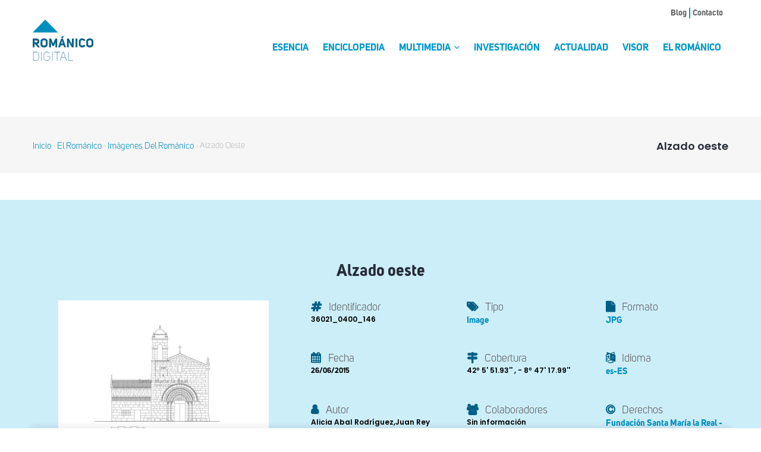

--- FILE ---
content_type: text/css
request_url: https://www.romanicodigital.com/themes/gavias_edubiz/personalizadoAltia/css/style.css
body_size: 6495
content:
body {
	overflow: hidden;
}

.post-block .post-title a,.body-page a,.footer a,
.breadcrumb-content-inner .gva-breadcrumb-content .breadcrumb-links nav.breadcrumb li a{
	color:#008FBE;
	transition: 0.5s;
}

a.btn-theme {
	color:white;
}
.body-page .btn-white:hover {
    color: #fff!important;
}
a.filelink:hover,
.breadcrumb-content-inner .gva-breadcrumb-content .breadcrumb-links nav.breadcrumb li a:hover,
.body-page a:hover,
.post-block .post-title a:hover,
.footer a:hover{	
	color: #005e85!important;
}

.body-page .paginas-amigas a {
    color: black;
}
header .area-main-menu .gva-search-region .search-content input#edit-keys
	{
	width: 70%;
}
.field--label-inline{
     display: flex;
    flex-wrap: wrap;
}
.field--label-inline>.field__label{
	flex:0 0 20%;
}
.field--label-inline>.field__item{
	flex:0 0 80%;
}
.field__item, .field__items{
	color:black;
}
.field__label{
	color: #657184;
}
header .area-main-menu .gva-search-region .search-content #edit-submit {
	width: 30%;
	font-family: 'FontAwesome' !important;
}

/*img {
	width: 100%;
}*/

.modelo-dublin > .view-content-wrap > .item img {
	width:100%;
}

.custom-header {
	display: flex;
	align-items: center;
}

header .site-branding-logo {
	max-height: none;
}

.site-branding-logo>img {
	width: 130%;
	max-width: 130%;
}

#menuPadre {
	position: absolute;
	right: 0%;
	bottom: -1%;
}

#menuPadre>div {
	padding: 0px;
}

.gavias_sliderlayer .btn-slide, .owl-carousel .owl-nav>div, .tags-list .item-list>ul>li a,
	.post-grid-1 .post-block .post-body:after, #node-single-comment h2:before,
	input.js-form-submit, .gavias_sliderlayer .tparrows:hover,
	.gsc-our-history-timeline .item:before {
	background: #008FBE !important;
	transition: 0.5s;
}

/*.gavias_sliderlayer .btn-slidehover a, .category-list .item-list ul li a:hover,
	.category-list .item-list ul li a:focus, .category-list .item-list ul li a:active,
	.category-list .item-list ul li a:after, .text-theme, .gsc-socials.style-1 a,
	.post-block .post-categories a, .widget.gsc-heading.style-default .sub-title,
	.post-style-list.small .post-title a:hover, .gsc-quote-text .icon {
	color: #008FBE !important;
}*/

header.header-v1 {
	z-index: 12;
	width: 100%;
	top: -1px;
}

.main-menu .sub-menu {
	background: none !important;
}

div:not(.page-course)>form .views-exposed-form .form-item input,
div:not(.page-course)>form #edit-field-course-category-target-id {
	border-color: white;
	color: white;
}

.mosaico {
	margin-bottom: 0px;
}

.mosaico img {
	height: 100%;
	width: 100%;
}

.mosaico a {
	color: white;
}

.bb-container.full-screen {
	min-height: 100%;
	height: 41.7vw !important;
}

.text-light .views-exposed-form .form-actions input {
	color: white;
}

.footer, .footer a, .footer .block .block-title span {
	background: #fff;
}

.footer-first, .footer-second, .footer-third, .footer-four {
	text-align: center;
}

#search-block-form input[type="search"]::placeholder {
	color: white;
	opacity: 1; /* Firefox */
}

#search-block-form input[type="search"]:-ms-input-placeholder {
	/* Internet Explorer 10-11 */
	color: white;
}

#search-block-form input[type="search"]::-ms-input-placeholder {
	/* Microsoft Edge */
	color: white;
}

.block .block-title {
	border-bottom: 1px solid #008FBE;
}

.copyright {
	background: #fff;
}

.tags-list .item-list>ul>li a:hover, .tags-list .item-list>ul>li a:focus,
	.tags-list .item-list>ul>li a:active, input.js-form-submit:hover,
	#edit-search-api-fulltext-1 {
	background: #008fbe69 !important;
	color: white !important;
}

input.js-form-submit {
	border: none;
}

.gsc-tabs.tabs-buenas-practicas p {
	line-height: 30px;
}

.gsc-tabs.tabs-buenas-practicas ol>li {
	margin: 10px 0px;
}

.gsc-tabs.tabs-buenas-practicas ol>li:nth-child(odd) {
	background: #f6f6f6;
	padding: 0px 5px;
}

.indice-autores>div>p {
	margin: 0;
}

#edit-search-api-fulltext-1 {
	width: 75%;
}

#views-exposed-form-busque-lo-que-quiera-page-1 {
	display: flex;
	justify-content: center;
}

.widget.gsc-heading.style-default.align-left .heading-line {
	text-align: center;
	/*padding: 0px 15px;*/
}

.widget.gsc-heading.style-default .title, h1, h2 {
	text-align: center;
}

.quitar-margin-top-45 {
	margin-top: -45px;
}

.enciclopedia-online .gva-view-grid {
	margin-top: 20px;
}

.enciclopedia-online .item-columns article {
	border: 1px solid #f6f6f6;
	transition: 0.5s;
}

.enciclopedia-online .item-columns article:hover {
	box-shadow: 0 0 20px 20px #cccccc;
}

.enciclopedia-online header {
	display: none;
}

.item-columns a, .item-columns div, .item-columns img {
	text-align: center;
}

.enciclopedia-online form.views-exposed-form {
    margin-bottom: 25px;
}

.enciclopedia-online .view-content-wrap {
	column-count:2;
}

.enciclopedia-online .field__label::before {
	content: "\f279";
	font-family: 'FontAwesome' !important;
	margin: 0px 5px;
}

@media screen and (-ms-high-contrast: active), (-ms-high-contrast: none) {
	.enciclopedia-online .field__label::before {
		content:none;
	}
 }

.enciclopedia-online .field--name-field-pdf:before {
    content: "\f1c1";
    font-family: "FontAwesome";
    margin-left: 5px;
}

.enciclopedia-online .field--name-field-pdf {
	justify-content: space-around;
}

.enciclopedia-online .field--name-field-provincia {
	justify-content: space-around;
	flex:none;
	display:flex;
	display:-ms-flexbox;
	
}


.enciclopedia-online img {
    width: 100%;
    height: auto;
}

.enciclopedia-online .item-columns {
	margin-bottom: 20px;
}

.paginas-amigas .widget.gsc-team.team-vertical .team-body .info{
	bottom:-35px;
    z-index: 1;

}
.paginas-amigas h3.team-name>a:hover{
    color: white;
}
.paginas-amigas .column-content-inner{
	display:grid;
	grid-template-columns:1fr 1fr;
    grid-gap: 20px;
}
.paginas-amigas .column-content-inner .widget.gsc-team.team-vertical {
    display: flex;
    align-items: flex-end;
}
.paginas-amigas .widget.gsc-team.team-vertical:hover .box-hover{
	opacity:0;
}

.public-glossary-alphabetical-links>li {
	margin-bottom: 10px;
}
form#public_glossary_keyword_search input#search_button{
	border:none;
}
.public-glossary-list{
	display: flex;
    flex-wrap: wrap;
    justify-content: space-between;
}
.public-glossary-list:before{
    flex: 0 0 100%;
}
.public-glossary-list-item {
    flex: 0 0 47.5%;
    padding-bottom: 15px;
}
.public-glossary-keyword-search {
    background: #008fbe;
}
.glossary-top-bg{
    background: #005e85 !important;
}
.public-glossary-alphabetical-search ul.public-glossary-alphabetical-links li a.active{
    background: #008fbe;
}
#youtubechannel-list img {
	height: auto;
	border: none;
}
.principal .views-exposed-form .form-item input, #views-exposed-form-course-course-filter select,.principal .views-exposed-form .form-item select{
    border: 2px solid #fff !important;
    color: #fff;
}
#edit-provincia{
	border:2px solid rgba(0, 0, 0, 0.1);
}

#views-exposed-form-course-course-filter select>option, .views-exposed-form .form-item select > option{
    color: #657184;
    line-height: 28px;
}
#youtubechannel-list ul {
	display: flex;
	flex-wrap: wrap;
	justify-content: center;
}

#youtubechannel-list {
	height: auto !important;
}

#youtubechannel-list, #youtubechannel-player, #youtubechannel-player iframe
	{
	max-width: 1200px;
	width: 100% !important;
}

#youtubechannel-list {
	height: auto !important;
}

#youtubechannel-player, #youtubechannel-frame {
	height: 44vw !important;
}

.modelo-dublin form.views-exposed-form {
	display: flex;
	flex-wrap: wrap;
	justify-content: space-around;
	display: -ms-flexbox;
	-ms-flex-wrap: wrap;
}

.modelo-dublin form.views-exposed-form .form-item {
	flex: 0 0 100%;
}

.modelo-dublin .views-exposed-form .form-item input {
	border: 2px solid rgba(0, 0, 0, 0.1);
	color: #657184;
}

.modelo-dublin .field--name-field-contenido-referenciado h2 {
	display: none;
}

.modelo-dublin .field__item {
	color: #262C38;
}

.modelo-dublin .field__label {
	color: #657184;
}

.modelo-dublin .field--type-image {
	width: 320px;
}

.modelo-dublin .item>article>.node__content.clearfix {
	display: grid;
	grid-template-columns: 320px 1fr;
	grid-template-rows: 25% 40% 15%;
	grid-column-gap: 20px;
}

.modelo-dublin .item>article>.node__content.clearfix>div:first-child {
	grid-column: 1/2;
	grid-row: 1/3;
}

.modelo-dublin .item>article>.node__content.clearfix>div:nth-child(2) {
	grid-row: 1/2;
	grid-column: 2/3;
}

.modelo-dublin .item>article>.node__content.clearfix>div:nth-child(3) {
	grid-row: 2/3;
	grid-column: 2/3;
}

.modelo-dublin .item>article>.node__content.clearfix>ul {
	display:flex;
	justify-content:flex-end;
	align-self: center;
}

.modelo-dublin div.view-content-wrap>div.item {
	margin-top: 20px;
	margin-bottom: 20px;
	border-bottom: 1px solid #e5e5e5;
	padding-bottom: 20px;
}

.modelo-dublin .node__content.clearfix>.field {
	flex: 0 0 100%;
}

.modelo-dublin .node__content.clearfix>.field--name-field-ubicacion {
	text-align: right;
}

.modelo-dublin .node__content.clearfix>.field:nth-child(3) {
	flex: 0 0 100%;
}
.modelo-dublin ::placeholder {
  color: #e5e5e5;
  opacity: 1; /* Firefox */
}
.modelo-dublin input[type="submit"]{
    margin-top: 20px;
}
.modelo-dublin :-ms-input-placeholder { /* Internet Explorer 10-11 */
 color: #e5e5e5;
}

.modelo-dublin ::-ms-input-placeholder { /* Microsoft Edge */
 color: #e5e5e5;
}

.modelo-dublin .item>article article:not(.node--view-mode-teaser) {
	border-top: 1px solid #008FBE;
}

.modelo-dublin .field--name-field-localidad::before {
    content: "\f041";
    font-family: 'FontAwesome' !important;
    margin: 0px 5px;
}

.modelo-dublin .field--name-field-localidad {
    text-align: right;
    font-size: 14px;
    font-weight: normal;
    font-family: "Poppins", sans-serif;
    line-height: 1.1;
    color: #262C38;
    padding-top: 14px;
}

article.node--type-modelo-dublin h2::before
{
	content: "\f0f7";
	font-family: 'FontAwesome' !important;
	margin: 0px 5px;
}

.modelo-dublin .node-readmore {
	list-style: none;
	background: #008fbe;
	padding: 5px;
	border-radius: 16px;
	margin: 0px;
}

.modelo-dublin .node-readmore>a {
	color: white;
}

.modelo-dublin .item>article {
	display: flex;
	flex-direction: column;
}

.modelo-dublin .item>article>header>div, .modelo-dublin .item>article>header>div>h2
	{
	padding: 0;
	margin: 0;
}
.modelo-dublin input::placeholder {
    color: #cecece!important;
}
input::placeholder {
    color: #cecece!important;
}
.field--name-field-contenido-referenciado>article>.node__content.clearfix>.field--name-field-ubicacion::before
	{
	content: "\f041";
	font-family: 'FontAwesome' !important;
	margin: 0px 5px;
}
/*Vista del modelo dublin recurso*/
article.node--type-modelo-dublin>header h2{
	font-size: 16px;
	font-weight:normal;
}
div.block-content .field--name-field-contenido-referenciado>div.field__label{
	font-size: 21px;
    color: #008fbe;
}
article.node--type-modelo-dublin-recurso div.field--name-field-relacionados{
	border-top:1px solid #aaaaaa;
}
article.node--type-modelo-dublin-recurso div.field--name-field-tipo .field__item:not(:last-child):after {
    content: ",";
}
article.node--type-modelo-dublin-recurso div.field--name-field-tipo .field__item:not(:last-child){
	margin-right: 5px;
}
article.node--type-modelo-dublin-recurso div.field--name-field-tipo .field__items {
    display: flex;
    flex-wrap:wrap;
}
article.node--type-modelo-dublin-recurso .field--name-field-contenido-referenciado .field--label-inline.field--name-body .field__item{
	transition:0.5s;
}
article.node--type-modelo-dublin h2 span > span::before {
	content: "\f041";
	font-family: 'FontAwesome' !important;
	margin: 0px 5px;
}

#bExpandir{
    float: right;
    background: #008fbe;
    color: white;
    border: none;
    border-radius: 6px;
}
/*Vista del modelo dublin recurso *************/
/*Vista del modelo dublin recurso detalle */
.content .block-content>article.node--type-modelo-dublin-recurso>header>div{
    float: none;
}
.content .block-content>article.node--type-modelo-dublin-recurso>div:before{
	content:none;
}

.content .block-content>article.node--type-modelo-dublin-recurso>div>div.field--type-google-map-field>div.field__item>section.google-map-field>div.map-container:before{
	font-family: 'FontAwesome' !important;
    font-size: 24px;
    margin: 0 5px;
    content: "\f041";
	color: #005e85;
	display: inline-block;
}
.content .block-content>article.node--type-modelo-dublin-recurso>div>div.field--type-google-map-field>div.field__item>section.google-map-field>h2{
	display: inline;
    color: #005E85;
    font-weight: 600;
    font-size: 16px;
}
.content .block-content>article.node--type-modelo-dublin-recurso>div>div.field--type-google-map-field>div.field__item>section.google-map-field>div.map-container{
	height: 210px !important;
}
.content .block-content>article.node--type-modelo-dublin-recurso>div{
	display: grid;
	display: -ms-grid;
	-ms-grid-columns: 40% 10% 10% 20% 20%;
    grid-template-columns: 3fr 1fr 1fr 1fr 2fr 2fr;;
    grid-template-rows: auto auto auto;
    grid-gap: 28px;
}

.content .block-content>article.node--type-modelo-dublin-recurso>div>div:first-child{
    grid-column: 1/3;
	grid-row: 1/4;
	-ms-grid-column: 1;
	-ms-grid-row: 1;
	-ms-grid-row-span: 2;
}
.content .block-content>article.node--type-modelo-dublin-recurso>div>div.field--name-field-identificador{
	grid-row: 1/2;
	grid-column: 3/5;
	-ms-grid-row: 1;
	-ms-grid-column: 2;
	-ms-grid-row-span: 2;
}
.content .block-content>article.node--type-modelo-dublin-recurso>div>div.field--name-field-tipo{
	grid-column: 5/6;
	grid-row: 1/2;
	-ms-grid-column: 4;
    -ms-grid-row: 1;
}
.content .block-content>article.node--type-modelo-dublin-recurso>div>div.field--name-field-formato{
	grid-column: 6/7;
	grid-row: 1/2;
	-ms-grid-column: 5;
    -ms-grid-row: 1;
}
.content .block-content>article.node--type-modelo-dublin-recurso>div>div.field--name-field-fecha{
    grid-column: 3/5;
	grid-row: 2/3;
	-ms-grid-column: 2;
	-ms-grid-row: 2;
	-ms-grid-row-span: 2;
}
.content .block-content>article.node--type-modelo-dublin-recurso>div>div.field--name-field-dublin-core-coverage{
	grid-row: 2/3;
	grid-column: 5/6;
	-ms-grid-row: 2;
	-ms-grid-column: 4;
	word-break: break-all;
}
.content .block-content>article.node--type-modelo-dublin-recurso>div>div.field--name-field-dublin-core-idioma{
	grid-row: 2/3;
	grid-column: 6/7;
	-ms-grid-row: 2;
    -ms-grid-column: 5;
}
.content .block-content>article.node--type-modelo-dublin-recurso>div>div.field--name-field-autor{
    grid-column: 3/5;
	grid-row: 3/4;
	-ms-grid-column: 2;
	-ms-grid-row: 3;
	-ms-grid-row-span: 2;
}
.content .block-content>article.node--type-modelo-dublin-recurso>div>div.field--name-field-otros-autores-colaboradore{
    grid-row: 3/4;
	grid-column: 5/6;
	-ms-grid-row: 3;
    -ms-grid-column: 4;
}
.content .block-content>article.node--type-modelo-dublin-recurso>div>div.field--name-field-derechos{
	grid-row: 3/4;
	grid-column: 6/7;
	-ms-grid-row: 3;
    -ms-grid-column: 5;
}

article.node--type-modelo-dublin-recurso div.field--name-field-field-subject, article.node--type-modelo-dublin-recurso div.field--name-field-description {
	border-top: 1px solid #AAAAAA;
	grid-column: 1/7;
	-ms-grid-column: 1; 
	-ms-grid-column-span: 5;
	-ms-grid-row: 5;
}
article.node--type-modelo-dublin-recurso div.field--name-field-description{
	-ms-grid-row: 6;
}
.content .block-content>article.node--type-modelo-dublin-recurso>div>div.field--name-field-dublin-core-fuente{
	grid-column: 1/2;
	-ms-grid-column: 1;
	-ms-grid-row: 7;
}
.content .block-content>article.node--type-modelo-dublin-recurso>div>div.field--name-field-dublin-core-relacion{
	grid-column: 2/5;
	-ms-grid-column: 3;
	-ms-grid-row: 7;
	-ms-grid-column-span: 3;

}
.content .block-content>article.node--type-modelo-dublin-recurso>div>div.field--name-field-ubicacion{
	grid-column: 5/7;
    border-top: 1px solid #AAAAAA;
    padding: 1% 0%;

}
.content .block-content>article.node--type-modelo-dublin-recurso>div>div.field--name-field-dublin-core-imagenes-rel{
	grid-column: 1/7; 
	-ms-grid-column: 1; 
	-ms-grid-column-span: 5;
	-ms-grid-row: 8;
}
.content .block-content>article.node--type-modelo-dublin-recurso>div>div.field--name-field-relacionados{
	grid-column: 1/6; 
	-ms-grid-column: 1; 
	-ms-grid-column-span: 5;
	-ms-grid-row: 9;
}


article.node--type-modelo-dublin-recurso div.field--name-field-dublin-core-relacion, article.node--type-modelo-dublin-recurso div.field--name-field-dublin-core-fuente{
	flex: 0 0 23%;
    border-top: 1px solid #AAAAAA;
    padding: 1% 0%;
}

.content .block-content>article.node--type-modelo-dublin-recurso>div>div::before{
	font-family: 'FontAwesome' !important;
    font-size: 43px;
    grid-row: 1/3;
    color: #008fbe;
}
.content .block-content>article.node--type-modelo-dublin-recurso>div>div:last-child:not(.field--name-field-dublin-core-relacion):not(.field--name-field-dublin-core-fuente),
.content .block-content>article.node--type-modelo-dublin-recurso>div>div:nth-last-child(2):not(.field--name-field-dublin-core-relacion):not(.field--name-field-dublin-core-fuente){
    margin-top:20px;
    flex:0 0 100%;
}
.content .block-content>article.node--type-modelo-dublin-recurso>div>div:last-child:not(.field--name-field-dublin-core-relacion):not(.field--name-field-dublin-core-fuente)>div.field__items>.field__item>article{
	display: flex;
    flex-direction: column;
}
.content .block-content>article.node--type-modelo-dublin-recurso>div>div:last-child:not(.field--name-field-dublin-core-relacion):not(.field--name-field-dublin-core-fuente)>div.field__items>.field__item>article>header{
	order:2;
	font-size: 18px;
	border-top: 1px solid #e5e5e5;
}
.content .block-content>article.node--type-modelo-dublin-recurso>div>div:last-child:not(.field--name-field-dublin-core-relacion):not(.field--name-field-dublin-core-fuente)>div.field__items>.field__item>article>header h2{
	font-size: 18px;
}


.content .block-content>article.node--type-modelo-dublin-recurso>div>div:last-child:not(.field--name-field-dublin-core-relacion):not(.field--name-field-dublin-core-fuente)>div.field__items>.field__item>article>div{
	order:1
}
.content .block-content>article.node--type-modelo-dublin-recurso>div>div:last-child>div.field__items{
	display: flex;
	-ms-flex-wrap: wrap;
    flex-wrap: wrap;
    justify-content: space-evenly;
}
.content .block-content>article.node--type-modelo-dublin-recurso>div>div:last-child>div.field__items>div.field__item{
    flex: 0 0 30%;
}
.content .block-content>article.node--type-modelo-dublin-recurso>div>div:last-child>div.field__items>div.field__item img{
    height: 240px;
}
.content .block-content>article.node--type-modelo-dublin-recurso>div>div:last-child>div.field__items>div.field__item>article>header>div{
    min-height: 90px;
    padding: 0 !important;
}
/* iconos*/
.content .block-content>article.node--type-modelo-dublin-recurso>div>div>div.field__label::before{
	font-family: 'FontAwesome';
	margin-right: 12px;
	color:#005E85;
	font-weight:600;
}
.content .block-content>article.node--type-modelo-dublin-recurso>div>div>div.field__label{
	font-size: 18px;
    color: #5c5c5c;
}
.content .block-content>article.node--type-modelo-dublin-recurso>div>div div.field__item{
	font-size: 12px;
	font-family: "Poppins",sans-serif;
	font-weight: 600;
}
.content .block-content>article.node--type-modelo-dublin-recurso>div>div.field--name-field-autor .field__label::before{
    content: "\f007";
	
}
.content .block-content>article.node--type-modelo-dublin-recurso>div>div.field--name-field-editor  .field__label::before{
	content: "\f044";
}
.content .block-content>article.node--type-modelo-dublin-recurso>div>div.field--name-field-otros-autores-colaboradore  .field__label::before{
	content: "\f0c0";
}
.content .block-content>article.node--type-modelo-dublin-recurso>div>div.field--name-field-derechos  .field__label::before{
	content: "\f1f9";
}
.content .block-content>article.node--type-modelo-dublin-recurso>div>div.field--name-field-identificador  .field__label::before{
	content: "\f292";
}
.content .block-content>article.node--type-modelo-dublin-recurso>div>div.field--name-field-fecha  .field__label::before{
	content: "\f073";
}
.content .block-content>article.node--type-modelo-dublin-recurso>div>div.field--name-field-tipo  .field__label::before{
	content: "\f02c";
}
.field--name-field-formato  .field__label::before{
	content: "\f15b";
}
.field--name-field-dublin-core-coverage  .field__label::before{
	content: "\f277";
}
.field--name-field-dublin-core-idioma  .field__label::before{
	content: "\f1ab";
}
.content article.node--type-modelo-dublin-recurso article.node--type-modelo-dublin header div {
    width: 100%;
	padding-bottom: 0px !important;
}
.content article.node--type-modelo-dublin-recurso article.node--type-modelo-dublin header h2 {
    text-align: left;
    color: #005E85;
    font-weight: 600;
}
article.node--type-modelo-dublin-recurso.node--view-mode-teaser h2.node__title.title {
    font-size: 20px;
}
article.node--type-modelo-dublin-recurso article.node--type-modelo-dublin .field--label-inline {
    display: flex;
    flex-wrap: wrap;
	width:100%;
}
.content article.node--type-modelo-dublin-recurso article.node--type-modelo-dublin.node--view-mode-teaser header h2 {
    text-align: left;
    font-size: 14px;
    font-weight: normal;
    font-family: "Poppins", sans-serif;
    line-height: 1.1;
    color: #262C38;
}

article.node--type-modelo-dublin-recurso.node--view-mode-teaser .field--name-field-description {
    font-size: 14px;
	margin-bottom:25px;
}

article.node--type-modelo-dublin-recurso.node--view-mode-teaser .links a {
    font-size: 12px;
}

.content article.node--type-modelo-dublin-recurso article.node--type-modelo-dublin.node--view-mode-teaser header div {
    width: auto;
}


.field.field--name-field-field-subject.field--type-entity-reference.field--label-above .field__items {
    column-count: 4;
}

.field--name-field-dublin-core-imagenes-rel {
    border-top: 1px solid #aaaaaa;
    padding-top: 10px;
}

.field--name-field-dublin-core-fuente {
	border-top: 1px solid #005E85;
}

.field--name-field-dublin-core-relacion {
	border-top: 1px solid #005E85;
}

.field.field--name-field-dublin-core-imagenes-rel>.field__items {
	display: grid;
		
	-ms-flex-wrap: wrap;
	grid-template-columns: 33% 33% 33%;
	grid-gap: 15px;
}
.field.field--name-field-dublin-core-imagenes-rel > .field__items>div{
	-ms-flex:0 0 30%;
}
.field.field--name-field-dublin-core-imagenes-rel>.field__items img{
	height: 200px;
}
/*Iconos/*/

.js input.form-autocomplete.ui-autocomplete-loading {
	background-repeat: no-repeat;
}
.field--name-field-imagen-parada-ruta>div{
	margin:20px 0px;
}
/*Recursos relacionados*/
.field--name-field-relacionados ul{
	border-left: 1px solid #dfdfdf;
    border-right: 1px solid #dfdfdf;
    border-bottom: 1px solid #dfdfdf;
    padding-bottom: 15px;
}
.field--name-field-relacionados ul.inline > li{
	float:none;
	margin-left:0px;
	list-style: none;
	text-align: right;
	padding-right: 10px;
}
.field--name-field-relacionados ul.inline > li > a{
    background: #008fbe;
    padding: 5px;
    border-radius: 16px;
    color:#ffffff;
    padding: 10px;
}
.field--name-field-relacionados>.field__items .field--name-field-nombre-del-edificio{
    text-align: right;
    border-top: 1px solid #dfdfdf;
}
.field--name-field-relacionados>.field__items .node__content>div.field--name-field-contenido-referenciado{
    border-top: none;
    border-left: 1px solid #dfdfdf;
    border-right: 1px solid #dfdfdf;
    padding: 0px 10px;
}
.field--name-field-relacionados .field--name-field-ubicacion{
    border-bottom: 1px solid #dfdfdf;
}
article.node--view-mode-teaser .field.field--name-field-dublin-core-relacion.field--type-entity-reference.field--label-hidden.field__item {
    border-top: none;
}

/****Fin recursos relacionados*****/
/*Revista*/
article.node--type-revista>header>div{
	width:100%;
}
article.node--type-revista>div>div:not(nth-child(1)){
    padding: 10px 0px;
}
article.node--type-revista .field__label {
    text-align: center;
    color: #0c94c1;
    font-size: 32px;
}
/*******Revista**********/
/*Revista listado*/
.revista-listado .view-content-wrap{
	display: flex;
    flex-wrap: wrap;
    justify-content: space-evenly;
}
.revista-listado .item{
	flex: 0 0 30%;
	
}
.revista-listado article.node--type-revista{
	display: flex;
	flex-direction: column;
	position:relative;
}
.revista-listado article.node--type-revista>div.node__content {
    padding: 10px 10px;
	border: 1px solid #e2e2e2;
	height: 850px;
}
.revista-listado article.node--type-revista>div.node__content> div.field--name-body{
	overflow: hidden;
    display: -webkit-box;
    -webkit-box-orient: vertical;
    -webkit-line-clamp: 9;
}
.revista-listado article.node--type-revista>div.node__content> div.field--name-field-subtitulo{
	overflow: hidden;
    display: -webkit-box;
    -webkit-box-orient: vertical;
    -webkit-line-clamp: 2;
}
.revista-listado .node-readmore>a {
    background: #008fbe;
    padding: 10px;
    color: white;
    border-radius: 15px;
}
.revista-listado ul.inline > li{
	list-style: none;
    position: absolute;
    bottom: 15px;
    right: 30px;
}

.revista-listado .node__content.clearfix{
	transition: 0.5s;
	min-height: 290px;
}
.revista-listado .node__content.clearfix:hover {
    box-shadow: 1px 1px 20px;
}
.revista-listado #edit-title::placeholder{
	color:#657184;
}
/********revista listado*************/
/********enciclopedia listado********/
.enciclopedia-resumen h2{
	display:none;
}
.enciclopedia-resumen .item{
	margin: 20px 0px;
}
.enciclopedia-resumen .field--label-inline>.field__label{
	padding-right:20px;
}
.enciclopedia-resumen .field--label-inline, .enciclopedia-resumen .field--name-field-pdf{
	padding: 0px 20px;
}
/********enciclopedia listado********/
/********patrocinadores**************/
#patrocinadores .row-wrapper{
display: flex;
flex-wrap: wrap;
justify-content:space-around;
}
#patrocinadores .gsc-image-content .image{
	height:auto;
}

/********patrocinadores***********/
.node--type-paradas-de-las-rutas .align-left{
	float: none;
}
.course-block .course-meta{
	display: none;
}

@media all and (-ms-high-contrast: none), (-ms-high-contrast: active) {

	.modelo-dublin form.views-exposed-form .form-item{
		float:left;
		width:33.33%;
	}
	.modelo-dublin #edit-actions{
		float: left;
	}
	.field.field--name-field-dublin-core-imagenes-rel > .field__items{
		display:flex;
	}
	.content .block-content>article.node--type-modelo-dublin-recurso>div>div:last-child>div.field__items>div.field__item,
	.field.field--name-field-dublin-core-imagenes-rel > .field__items>div{
		margin: 0 1.5%;
	}
	.content .block-content > article.node--type-modelo-dublin-recurso > div > div:first-child{
		margin-right: 20px;
	}
	.revista-listado article.node--type-revista > div.node__content > div.field--name-body{
		height: 255px;
	}
	
}


@media ( min-width : 769px) {
	#youtubechannel-list ul li {
		flex: 0 0 25%;
	}
	.modelo-dublin form.views-exposed-form .form-item {
		flex: 0 0 30%;
	}
	.modelo-dublin #edit-actions{
	    display: flex;
    	width: 100%;
    	justify-content: space-around;
	}
	.modelo-dublin #edit-actions>input{
		width:25%;
	}
	.modelo-dublin img{
		height:200px;
	}
	/*rutas*/
	.field--name-field-imagen-parada-ruta{
		display:flex;
		flex-wrap:wrap;
		justify-content: space-around;
	}
	.field--name-field-imagen-parada-ruta>div{
		flex: 0 0 30%;    	
	}
	.field--name-field-imagen-parada-ruta>div>img{
		height:150px; 
	}
	#patrocinadores>div{
	    margin: 0px 10px;
	}
	.content .block-content>article.node--type-modelo-dublin-recurso>div>div:first-child{
		text-align: center;
	}
	.field--name-field-dublin-core-imagen>a>img{
		width: auto;
		height: 250px;
	}
}
article.node--type-revista>header>div>h2{
	font-size: 26px;
	margin-bottom: 0;
}
@media ( min-width : 769px) and (max-width: 992px) {
	.footer-center .row>div {
		width: 50%;
	}
	.content .block-content>article.node--type-modelo-dublin-recurso>div>div:last-child>div.field__items>div.field__item {
    	flex: 0 0 45%;
	}
	.revista-listado .item{
		flex: 0 0 47.5%;
	}
}
@media (max-width: 992px){
	.enciclopedia-online .view-content-wrap{
		column-count: 1;
	}
}
@media ( min-width : 992px) {
	
	#youtubechannel-list ul li {
		flex: 0 0 20%;
	}
	#youtubechannel-list {
		width: 100% !important;
	}
	.site-branding-logo>img {
		width: 147%;
		max-width: 147%;
	}
	.main-menu .sub-menu {
		background: #008FBE !important;
	}
	/*Si es admin*/
	header.admin {
		top: 38px;
	}
	.node--type-page div.main-page {
		margin-top: 195px;
	}
	.node--type-page .breadcrumbs+.main-page {
		margin-top: 0;
	}
	header.header-v1 {
		position: fixed;
	}
	.navigation .gva_menu>li.menu-item--active-trail>a {
		color: inherit !important;
	}
	.navigation .gva_menu>li>a:hover, .navigation .gva_menu>li>a:after,
		.navigation .gva_menu>li>a:active {
		color: #008FBE !important;
	}
	#block-gavias-edubiz-main-menu>div>div>ul>li>ul>li a,
		#block-gavias-edubiz-main-menu>div>div>ul>li>ul>li {
		background: #008FBE;
		color: white !important;
		transition: 0.5s;
		padding-top: 0px;
		padding-bottom: 0px;
		text-transform: uppercase;
	}
	#block-gavias-edubiz-main-menu>div>div>ul>li>ul>li a:hover,
		#block-gavias-edubiz-main-menu>div>div>ul>li>ul>li a:hover #block-gavias-edubiz-main-menu>div>div>ul>li>ul li
		{
		background: white;
		color: #008FBE !important;
		text-transform: uppercase;
	}
	.gavias_sliderlayer .btn-slide:hover a {
		color: white !important;
	}
	#main-mosaico>div>div.container {
		width: 100%;
	}
	.breadcrumbs {
		margin-top: 196px;
	}
	.gsc-image-content .image {
		height: 200px;   
	}
	#patrocinadores .gsc-image-content .image {
		height: 150px;   
	}
	header.admin {
		top: 78px;
	}
	@media ( max-width : 991px) {
		div#iconos-rrss {
			width: 100%;
		}
	}
	
}
@media (max-width:1200px){
	.content .block-content>article.node--type-modelo-dublin-recurso>div{
		grid-template-columns: 4fr 1fr 2fr 3fr;
		-ms-grid-columns: 40% 10% 20% 30%;
	}
	
	.content .block-content>article.node--type-modelo-dublin-recurso>div>div:first-child{
		grid-column: 1/2;
		grid-row: 1/4;
	}
	.content .block-content>article.node--type-modelo-dublin-recurso>div>div.field--name-field-identificador{
		grid-row: 1/2;
		grid-column: 2/4;
		-ms-grid-row: 1;
		-ms-grid-columns: 2;
		-ms-grid-column-span: 2;
	}
	.content .block-content>article.node--type-modelo-dublin-recurso>div>div.field--name-field-tipo{
		grid-column: 4/5;
		grid-row: 1/2;
		-ms-grid-column: 4;		
		-ms-grid-row: 1;
	}
	.content .block-content>article.node--type-modelo-dublin-recurso>div>div.field--name-field-formato{
		grid-column: 2/4;
		grid-row: 2/3;
		-ms-grid-column: 2;
		-ms-grid-row: 2;
		-ms-grid-column-span: 2;
	}
	.content .block-content>article.node--type-modelo-dublin-recurso>div>div.field--name-field-fecha{
		grid-column: 4/5;
		grid-row: 2/3;
		-ms-grid-column: 4;
		-ms-grid-row: 2;
	}
	.content .block-content>article.node--type-modelo-dublin-recurso>div>div.field--name-field-dublin-core-coverage{
		grid-row: 3/4;
		grid-column: 2/4;
		-ms-grid-column: 2;
		-ms-grid-column-span: 2;
		-ms-grid-row: 3;
	}
	.content .block-content>article.node--type-modelo-dublin-recurso>div>div.field--name-field-dublin-core-idioma{
		grid-row: 3/4;
		grid-column: 4/5;
		-ms-grid-row: 3;
		-ms-grid-column: 4;
	}
	.content .block-content>article.node--type-modelo-dublin-recurso>div>div.field--name-field-autor{
		grid-column: 2/4;
		grid-row: 4/5;
		-ms-grid-row: 4;
		-ms-grid-column: 2;
		-ms-grid-column-span: 2;
	}
	.content .block-content>article.node--type-modelo-dublin-recurso>div>div.field--name-field-otros-autores-colaboradore{
		grid-row: 4/5;
		grid-column: 4/5;
		-ms-grid-row: 4;
		-ms-grid-column: 4;
	}
	.content .block-content>article.node--type-modelo-dublin-recurso>div>div.field--name-field-derechos{
		grid-row: 4/5;
		grid-column: 1/2;
		-ms-grid-row: 4;
		-ms-grid-column: 1;
	}
	
	article.node--type-modelo-dublin-recurso div.field--name-field-field-subject, article.node--type-modelo-dublin-recurso div.field--name-field-description {
		border-top: 1px solid #AAAAAA;
		grid-column: 1/5;   
	}
	.content .block-content>article.node--type-modelo-dublin-recurso>div>div.field--name-field-dublin-core-fuente{
		grid-column: 1/3;
	}
	.content .block-content>article.node--type-modelo-dublin-recurso>div>div.field--name-field-dublin-core-relacion{
		grid-column: 3/5;
	}
	.content .block-content>article.node--type-modelo-dublin-recurso>div>div.field--name-field-ubicacion{
		
	}
	.content .block-content>article.node--type-modelo-dublin-recurso>div>div.field--name-field-dublin-core-imagenes-rel,.content .block-content>article.node--type-modelo-dublin-recurso>div>div.field--name-field-relacionados{
		grid-column: 1/5; 
	}
}
@media ( max-width : 769px) {	
	.gva-view-mlayout-1 .items-second {
		width: 100%;
	}
	header .area-main-menu .gva-search-region {
		right: 55px;
	}
	.course-list .course-block .course-content {
		padding: 0px;
	}
	.course-list .course-block .course-thumbnail {
		width: 100%;
	}
	.gsc-our-partners {
		flex-direction: column;
	}
	form#public_glossary_keyword_search #search_form_base input#keyword {
		width: 68vw;
	}
	.public-glossary-list p.term_name{
		margin:10px;
	}
	.modelo-dublin .item>article>.node__content.clearfix {
		display: grid;
		display: grid;
		grid-template-columns: 1fr;
		grid-template-rows: auto;
		grid-row-gap: 20px;
	}
	.modelo-dublin .item>article>.node__content.clearfix>div:first-child {
		grid-column: 1/2;
		grid-row: 1/2;
	}
	.modelo-dublin .item>article>.node__content.clearfix>div:nth-child(2) {
		grid-row: 2/3;
		grid-column: 1/2;
		border-bottom: 1px solid #e5e5e5;
	}
	.modelo-dublin .item>article>.node__content.clearfix>div:nth-child(3) {
		grid-row: 3/4;
		grid-column: 1/2;
	}
	.modelo-dublin .item>article>.node__content.clearfix>ul {
		grid-row: 4/5;
		grid-column: 1/2;
		padding: 0;
		align-self: center;
	}
	.modelo-dublin .field--type-image {
		width: 100%;
	}

	.content .block-content>article.node--type-modelo-dublin-recurso>div>div:last-child>div.field__items>div.field__item img,
	.revista-listado article.node--type-revista>div.node__content {
    	height: auto;
	}
	.paginas-amigas .column-content-inner{
		grid-template-columns: 1fr;
	}
	.modelo-dublin .node__content.clearfix>.field--name-field-ubicacion {
    	text-align: left;
	}
	.public-glossary-list-item,
	.revista-listado .item,
	.content .block-content>article.node--type-modelo-dublin-recurso>div>div:last-child>div.field__items>div.field__item,
	.modelo-dublin .node__content.clearfix>.field {
    	flex: 0 0 100%;
	}
	.field.field--name-field-dublin-core-imagenes-rel>.field__items{
		grid-template-columns: auto auto;
	}
	.revista-listado article.node--type-revista>div.node__content{
		height: 1150PX;
	}
	.revista-listado article.node--type-revista>div.node__content> div.field--name-body{
		padding-bottom: 150px;
	}

	.content .block-content>article.node--type-modelo-dublin-recurso>div{
		grid-template-columns: 1fr 1fr;
		-ms-grid-columns: 50% 50%;
	}	
	.content .block-content>article.node--type-modelo-dublin-recurso>div>div:first-child{
		grid-column: 1/3;
		grid-row: 1/4;
		-ms-grid-columns: 1;
		-ms-grid-row: 1;
		-ms-grid-column-span: 2;
		}
	.content .block-content>article.node--type-modelo-dublin-recurso>div>div.field--name-field-identificador{
		grid-row: 4/5;
		grid-column: 1/2;
		-ms-grid-row: 3;
		-ms-grid-column: 1;

	}
	.content .block-content>article.node--type-modelo-dublin-recurso>div>div.field--name-field-tipo{
		grid-column: 2/3;
		grid-row: 4/5;
		-ms-grid-row: 3;
		-ms-grid-column: 2;
	}
	.content .block-content>article.node--type-modelo-dublin-recurso>div>div.field--name-field-formato{
		grid-column: 1/2;
		grid-row: 5/6;
		-ms-grid-column: 1;
		-ms-grid-row: 4;
	}
	.content .block-content>article.node--type-modelo-dublin-recurso>div>div.field--name-field-fecha{
		grid-column: 2/3;
		grid-row: 5/6;
		-ms-grid-column: 2;
		-ms-grid-row: 4;
	}
	.content .block-content>article.node--type-modelo-dublin-recurso>div>div.field--name-field-dublin-core-coverage{
		grid-row: 6/7;
		grid-column: 1/2;
		-ms-grid-column: 1;
		-ms-grid-row: 5;
	}
	.content .block-content>article.node--type-modelo-dublin-recurso>div>div.field--name-field-dublin-core-idioma{
		grid-row: 6/7;
		grid-column: 2/3;
		-ms-grid-column: 2;
		-ms-grid-row: 5;
	}
	.content .block-content>article.node--type-modelo-dublin-recurso>div>div.field--name-field-autor{
		grid-column: 1/2;
		grid-row: 7/8;
		-ms-grid-column: 1;
		-ms-grid-row: 6;
	}
	.content .block-content>article.node--type-modelo-dublin-recurso>div>div.field--name-field-otros-autores-colaboradore{
		grid-row: 7/8;
		grid-column: 2/3;
		-ms-grid-column: 2;
		-ms-grid-row: 6;
	}
	.content .block-content>article.node--type-modelo-dublin-recurso>div>div.field--name-field-derechos{
		grid-row: 8/9;
		grid-column: 1/3;
		-ms-grid-column: 1;
		-ms-grid-row: 7;
		-ms-grid-column-span: 2;
	}
	article.node--type-modelo-dublin-recurso div.field--name-field-field-subject {
		border-top: 1px solid #AAAAAA;
		grid-column: 1/3;   
		-ms-grid-row: 8;		
	}
	.field.field--name-field-field-subject.field--type-entity-reference.field--label-above .field__items{
		column-count:2;
	}

	 article.node--type-modelo-dublin-recurso div.field--name-field-description{
		-ms-grid-row: 9;
		-ms-grid-column-span: 2;
		-ms-grid-columns: 1;
		grid-column: 1/3;
	 }
	.content .block-content>article.node--type-modelo-dublin-recurso>div>div.field--name-field-dublin-core-fuente {
		grid-column: 1/2;
		-ms-grid-row: 10;
		-ms-grid-column-span: 1;
		-ms-grid-column: 1;
	}
	.content .block-content>article.node--type-modelo-dublin-recurso>div>div.field--name-field-dublin-core-relacion {
		grid-column: 2/3;
		-ms-grid-row: 10;
		-ms-grid-column: 2;
	}
	.content .block-content>article.node--type-modelo-dublin-recurso>div>div.field--name-field-ubicacion{
		grid-column: 1/3;
		-ms-grid-row: 11;
		-ms-grid-column-span: 2;
		-ms-grid-columns: 1;
	}
	.content .block-content>article.node--type-modelo-dublin-recurso>div>div.field--name-field-dublin-core-imagenes-rel{
		-ms-grid-row: 12;
		-ms-grid-column-span: 2;
		-ms-grid-columns: 1;
		grid-column: 1/3;
	}
	
	.content .block-content>article.node--type-modelo-dublin-recurso>div>div.field--name-field-relacionados{
		grid-column: 1/3; 
		-ms-grid-row: 13;
		grid-column: 1/3;
		-ms-grid-column-span: 2;
		-ms-grid-columns: 1;
	}
	
}
